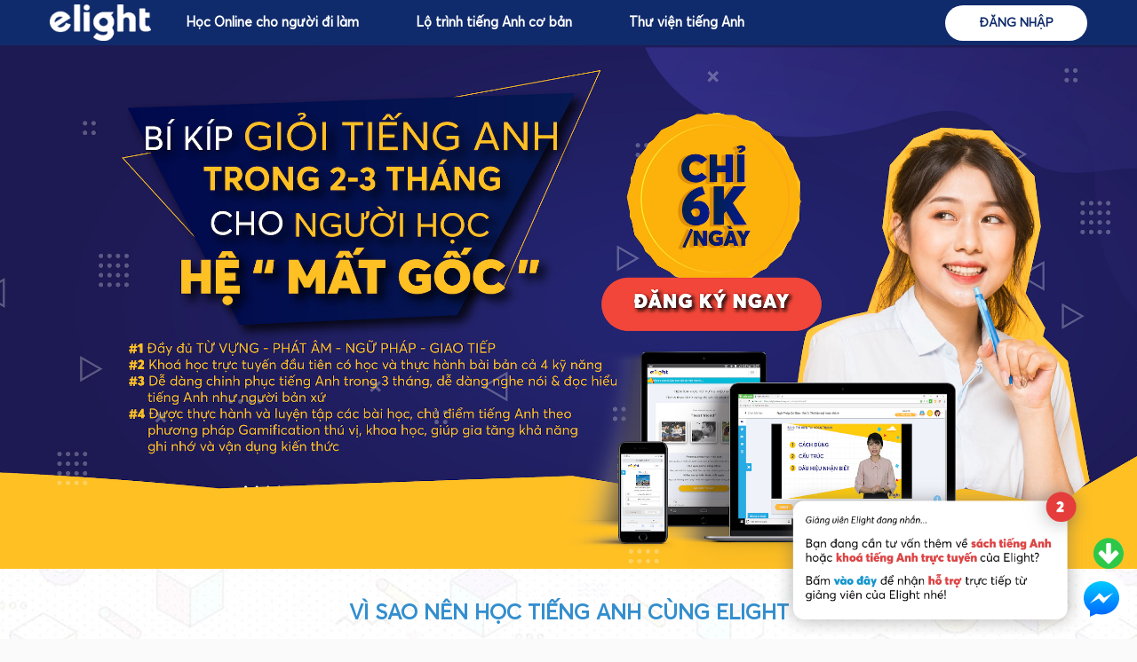

--- FILE ---
content_type: text/html; charset=UTF-8
request_url: https://elight.edu.vn/?po=hocDH
body_size: 11935
content:
<!doctype html>
<html lang="en">
<head>
    <!-- Required meta tags -->
    <meta charset="utf-8">
    <meta name="viewport" content="width=device-width, initial-scale=1, shrink-to-fit=no">
	<meta name="facebook-domain-verification" content="ekdn6n8vxtux57agsj7l7jeti2c33j" />
    <!-- Bootstrap CSS -->
    <link rel="stylesheet" href="../../../css/bootstrap.min.css">
    <link rel="stylesheet" href="https://cdnjs.cloudflare.com/ajax/libs/font-awesome/4.7.0/css/font-awesome.min.css">
    <link rel="stylesheet" href="../../../css/style.css">
    <link rel="shortcut icon" type="image/png" href="images/favicon-1563531369.png">
    <title>Elight Learning English - Học Tiếng Anh Toàn diện cho người mất gốc</title>

    <script src="../../../js/jquery-3.2.1.slim.min.js"></script>
    <script src="../../../js/popper.min.js"></script>
	<!--<script type="text/javascript" src="//services.vlitag.com/adv1/?q=eca586b1558382932920aea64f9b68e3" defer="" async=""></script><script> var vitag = vitag || {};</script>-->
</head>
<body class="pr-0">
    <a href="javascript:" id="return-to-top" class="back-top-bottom"><i class="fa fa-arrow-circle-up"></i></a>
<a href="javascript:" id="return-to-bottom" class="back-top-bottom"><i class="fa fa-arrow-circle-down"></i></a>
<div class="menu-elight" style="background-color: rgba(16,43,107,1);">
    <div class="container-auto-size" style="background-color: rgba(16,43,107,1);">
        <nav class="navbar navbar-expand-sm navbar-light bg-light py-0"
             style="background-color: rgba(16,43,107,1) !important">
            <a class="navbar-brand" href="#"><img class="d-block" id="IMAGE5" src="../../../images/logo-white.png"
                                                  alt="First slide"></a>
            <button class="navbar-toggler d-none" type="button" data-toggle="collapse"
                    data-target="#navbarSupportedContent"
                    aria-controls="navbarSupportedContent" aria-expanded="false" aria-label="Toggle navigation">
                <span class="navbar-toggler-icon"></span>
            </button>
            <div class="collapse d-block navbar-collapse" id="navbarSupportedContent">
                <ul class="navbar-nav mr-auto d-md-flex d-none">
                    <li class="nav-item active">
                        <a target="_blank" class="nav-link"
                           href="https://elight.edu.vn/elight-online/?utm_source=Web&utm_medium=Anchor_Text&utm_campaign=Menu&utm_content=Trang_Chu"><span
                                    style="color: rgb(255, 255, 255);padding-left: 15px !important ">Học Online cho người đi làm</span></a>
                    </li>
                    <li id="respon-w-ipad" class="nav-item px-xl-5">
                        <a target="_blank " class="nav-link"
                           href="https://elight.edu.vn/elight-book/?utm_source=Web&utm_medium=Anchor_Text&utm_campaign=Menu&utm_content=Trang_Chu"><span
                                    style="color: rgb(255, 255, 255);">Lộ trình tiếng Anh cơ bản</span></a>
									<!--<a target="_blank " class="nav-link"
                           href="https://elightbook.com/?utm_source=Web&utm_medium=Anchor_Text&utm_campaign=Menu&utm_content=Trang_Chu"><span
                                    style="color: rgb(255, 255, 255);">Lộ trình tiếng Anh cơ bản</span></a>-->
                    </li>
                    <li class="nav-item">
                        <a target="_blank" class="nav-link disabled"
                           href="https://elight.edu.vn/blog-hoc-tieng-anh/"><span style="color: rgb(255, 255, 255);">Thư viện tiếng Anh</span></a>
                    </li>
                </ul>
                <a id="BUTTON250" class="widget-element widget-snap style-1" lp-type="button" lp-lang="BUTTON"
                   lp-background="button" lp-display="table" lp-action-link="https://elight.edu.vn/tieng-anh-online/"
                   lp-action-type="url" lp-target="_blank" href="https://elight.edu.vn/tieng-anh-online/"
                   target="_blank" onclick="onClick(this, event)" style="cursor: pointer;"><span class="widget-content">ĐĂNG NHẬP</span>
                </a>

            </div>
        </nav>
    </div>
</div>
<!--<div id="carouselExampleSlidesOnly" class="carousel slide" data-ride="carousel">
    <div class="carousel-inner">
        <div class="carousel-item active">
                <img class="d-block w-100" id="image-append-slide" src="../../../images/Banner EO - Web ELE-01-1-2.jpg" alt="First slide"></a>
        </div>
    </div>
</div>-->
<div id="carouselExampleIndicators" class="carousel slide" data-ride="carousel">
  <div class="carousel-inner">
    <div class="carousel-item active">
	<a href="https://elight.edu.vn/elight-online/?utm_source=Web&utm_medium=bannertrangchu&utm_campaign=Menu&utm_content=Trang_Chu" target="_blank">
	<img src="../../../images/banner2021.jpg" class="d-block w-100" alt="...">
                </a>
    </div>
  </div>
</div>
<div class="bg-en">
    <div class="container fix-padding-block">
        <div class="row pb-md-4 pb-2 pt-4">
            <h2 class="widget-content d-block m-auto title-en text-center p-3" lp-node="h2">VÌ SAO NÊN HỌC TIẾNG ANH
                CÙNG
                ELIGHT</h2>
        </div>
        <div class="row">
            <div class="col-12 col-md-4 p-0">
                <div class="card border-0" style=" background: none">
                    <img class="card-img-top d-block m-auto IMAGE20" src="../../../images/5-nam-kinh-nghiem.png"
                         alt="Card image cap">
                    <div class="card-body">
                        <h5 class="card-title text-center cart-title">TRÊN 5 NĂM KINH NGHIỆM</h5>
                        <p class="card-text cart-content">5 năm kinh nghiệm nghiên cứu, giảng dạy tiếng Anh cho người
                            Việt; làm việc trực tiếp với chuyên gia ngôn ngữ ở trong và ngoài nước.</p>
                    </div>
                </div>
            </div>
            <div class="col-12 col-md-4 p-0">
                <div class="card border-0" style=" background: none">
                    <img class="card-img-top d-block m-auto IMAGE20" src="../../../images/he-sinh-thai.png" alt="Card image cap">
                    <div class="card-body">
                        <h5 class="card-title text-center cart-title">HỆ SINH THÁI ĐẦY ĐỦ</h5>
                        <p class="card-text cart-content">7 sản phẩm, chương trình khác nhau trên các nêng tảng khác
                            nhau đáp ứng nhu cầu học đa dạng của mọi người học.</p>
                    </div>
                </div>
            </div>
            <div class="col-12 col-md-4 p-0">
                <div class="card border-0" style="background: none">
                    <img class="card-img-top d-block m-auto IMAGE20" src="../../../images/1-trieu-hoc-vien.png"
                         alt="Card image cap">
                    <div class="card-body">
                        <h5 class="card-title text-center cart-title">TRÊN 1.000.000 HỌC VIÊN</h5>
                        <p class="card-text cart-content">Trên các nền tảng hàng đầu về học tiếng Anh ở Việt Nam gồm:
                            Facebook, Youtube, Instagram, Chrome Extension, Elight Online, Elight Book</p>
                    </div>
                </div>
            </div>
        </div>

        <!--<iframe class="widget-content" src="../../../https://www.youtube.com/embed/51oDqFshm_M?rel=0&amp;showinfo=0" frameborder="0" allow="autoplay; encrypted-media" allowfullscreen=""></iframe>-->

        <div class="row">
            <div class="col-md-8 offset-md-2">
                <iframe class="set-height-vide"
                        src="https://www.youtube.com/embed/51oDqFshm_M?rel=0&showinfo=0"></iframe>
            </div>
        </div>
    </div>

</div>
<div class="container-fluid" style="background-color: white">
    <div class="container fix-padding-block">
        <div class="row" style="">
            <h2 class="widget-content py-4 d-block m-auto title-en text-center" lp-node="h2">HỆ SINH THÁI HỌC TIẾNG ANH
                TOÀN
                DIỆN</h2>
            <p class="widget-content cart-content font-size-13" lp-node="p"
               style="color: rgb(102, 102,102,1) !important;"><span
                        style="font-weight: bold; color: rgb(102, 102,102, 1);" color="">Elight Learning English</span> là
                hệ
                sinh thái <span style="font-weight: bold; color: rgb(102, 102,102, 1);" color="">học tiếng Anh</span>
                toàn
                diện và đầy đủ nhất dành cho người học tiếng Anh cơ bản. Elight Team tập trung vào tính <span
                        style="font-weight: bold;">đơn giản - dễ dùng - dễ hiểu - dễ nhớ - dễ áp</span> dụng nhằm mang
                tới
                các chương trình học tiếng Anh mang lại hiệu quả tốt nhất cho người Việt.</p>
        </div>
        <div class="row pt-4">
            <div class="col-12 col-md-6 pr-0">
                <div class="card border-0 bg-none ">
                    <div style="display: flex;justify-content: center;">
                        <img class="card-img-top" style="width: 91px;height: 91px;" src="../../../images/elight-online.png"
                             alt="Card image cap">
                    </div>
                    <div class="row">
                        <div class="col-2"></div>
                        <div class="col-10 text-center">
                            <span class="el-online">ELIGHT ONLINE</span>
                        </div>

                    </div>

                    <div class="card-body change-padding-sp change-card-p">
                        <p class="card-text font-size-13">Khoá học trực tuyến được xây dựng dựa trên lộ trình dành cho
                            người
                            mất gốc. Bạn
                            có thể học mọi lúc mọi nơi hơn 200 bài học, cung cấp kiến thức toàn diện, dễ dàng tiếp thu
                            với
                            phương pháp Gamification.</p>
                        <h5 class="card-title font-size-13 font-weight-700">Khoá học trực tuyến dành cho:</h5>
                        <p class="card-text m-0 font-size-13">
                            ☀ Các bạn mất gốc Tiếng Anh hoặc mới bắt đầu học Tiếng Anh nhưng chưa có lộ trình phù hợp.
                        </p>
                        <p class="card-text m-0 font-size-13">
                            ☀ Các bạn có quỹ thời gian eo hẹp nhưng vẫn mong muốn giỏi Tiếng Anh.
                        </p>
                        <p class="card-text m-0 font-size-13">
                            ☀ Các bạn muốn tiết kiệm chi phí học Tiếng Anh nhưng vẫn đạt hiệu quả cao
                        </p>
                    </div>
                </div>
            </div>
            <div class="col-12 col-md-6 pl-md-0 p-0">
                <img class="d-block IMAGE38" src="../../../images/eligh-online.jpg" alt="First slide">
            </div>
        </div>
        <div class="row">
            <div class="col-md-6 col-12">
                <div class="text-center pt-md-0 pb-md-0 pt-2 pb-3 font-size-13">
                    <a target="_blank"
                       href="https://elight.edu.vn/elight-online/?utm_source=Web&utm_medium=Button&utm_campaign=Kham_Pha&utm_content=Trang_Chu"
                       class="btn btn-primary btn-discover btn-discover-and-bookstore">KHÁM PHÁ</a>
                </div>
            </div>
        </div>
        <div class="row pt-2 column-reverse-flex">
            <div class="col-12 col-md-6 pr-md-0 p-0">
                <img class="d-block IMAGE38" src="../../../images/elight-book.jpg" alt="First slide">
            </div>
            <div class="col-12 col-md-6 pl-0">
                <div class="card border-0 bg-none" style="">
                    <div class="justify-content-center d-flex">
                        <img class="card-img-top" style="width: 91px;height: 91px;" src="../../../images/elight-online.png"
                             alt="Card image cap">
                    </div>
                    <div class="row">
                        <div class="col-2"></div>
                        <div class="col-10 text-center">
                            <span class="el-online ">NHÀ SÁCH ELIGHT</span>
                        </div>

                    </div>

                    <div class="card-body change-padding-sp">
                        <p class="card-text font-size-13">Sách Tiếng Anh Cơ Bản là bộ học liệu độc quyền do Elight xây
                            dựng,
                            cung cấp đầy
                            đủ kiến thức nền tảng tiếng Anh bao gồm Phát Âm, Từ Vựng, Ngữ Pháp và lộ trình ôn luyện bài
                            bản
                            4 kỹ năng Nghe, Nói, Đọc Viết.</p>
                        <p class="card-text font-size-13">Bộ sách này dành cho:</p>
                        <p class="card-text m-0 font-size-13">
                            ☀ Học viên cần học vững chắc nền tảng tiếng Anh, phù hợp với mọi lứa tuổi.
                        </p>
                        <p class="card-text m-0 font-size-13">
                            ☀ Học sinh, sinh viên cần tài liệu, lộ trình tỉ mỉ để ôn thi cuối kỳ, các kì thi quốc gia,
                            TOEIC, B1…
                        </p>
                        <p class="card-text m-0 font-size-13">
                            ☀ Học viên cần khắc phục điểm yếu về nghe nói, từ vựng, phản xạ giao tiếp Tiếng Anh.
                        </p>
                    </div>
                </div>
            </div>
        </div>
        <div class="row py-md-0 py-3">
            <div class="offset-md-6 col-md-6 col-12">
                <div class="text-center">
                    <a target="_blank"
                       href="https://elight.edu.vn/elight-book/?utm_source=Web&utm_medium=AnchorText&utm_campaign=Footer&utm_content=Trang_Chu"
                       class="btn btn-primary btn-discover btn-BOOKSTORE btn-discover-and-bookstore">TỚI
                        NHÀ SÁCH</a>
						 <!--<a target="_blank"
                       href="https://elightbook.com/?utm_source=Web&utm_medium=Button&utm_campaign=Kham_Pha&utm_content=Trang_Chu"
                       class="btn btn-primary btn-discover btn-BOOKSTORE btn-discover-and-bookstore">TỚI
                        NHÀ SÁCH</a>-->
                </div>
            </div>
        </div>
        <div class="row pt-2">
            <div class="col-12">
                <hr class="hr-05 m-0 p-0">
            </div>
        </div>
    </div>
</div>
<div class="container fix-padding-block">
    <div class="row pt-3 pt-md-4">
        <div class="col-12 col-md-6">
            <div class="card border-0 bg-none w-100">
                <div class="justify-content-center d-flex">
                    <img class="card-img-top IMAGE57" src="../../../images/elight-tube.png" alt="Card image cap">
                </div>
                <div class="card-body pt-0 change-padding-sp ">
                    <h5 class="card-title text-center font-weight-700 cart-title">ELIGHTTUBE THƯ VIỆN VIDEO</h5>
                    <p class="card-text text-justify-center">Công cụ tổng hợp những video hay nhất, truyền cảm hứng nhất
                        để bạn
                        học tiếng Anh.Đây cũng là công cụ hoàn hảo để luyện nghe tiếng Anh theo cấp độ từ cơ bản - trung
                        bình - nâng cao.</p>
                    <div class="text-center">
                        <a target="_blank" href="https://elight.edu.vn/hoc-tieng-anh-qua-video/all" style=""
                           class="font-weight-bold text-dr">KHÁM PHÁ</a>
                    </div>
                </div>
            </div>
        </div>
        <div class="col-12 col-md-6">
            <div class="card border-0 bg-none w-100">
                <div class="justify-content-center d-flex">
                    <img class="card-img-top IMAGE57" src="../../../images/elight-memo.png" alt="Card image cap">
                </div>
                <div class="card-body pt-0 change-padding-sp ">
                    <h5 class="card-title text-center font-weight-700 cart-title">ELIGHT MEMO</h5>
                    <p class="card-text text-justify-center">Thuật toán SuperMemo được ứng dụng cho Elight Memo giúp cho
                        ứng
                        dụng này trở thành ứng dụng miễn phí số 1 giúp bạn học từ vựng nhanh - vui - hiệu quả.</p>
                    <div class="text-center">
                        <a href="#" style="" class="font-weight-bold text-dr">KHÁM PHÁ</a>
                    </div>
                </div>
            </div>
        </div>
    </div>
    <div class="row py-4">
        <div class="col-12 col-md-6">
            <div class="card border-0 bg-none w-100">
                <div class="justify-content-center d-flex">
                    <img class="card-img-top IMAGE57" src="../../../images/cong-dong.png" alt="Card image cap">
                </div>
                <div class="card-body pt-0 change-padding-sp">
                    <h5 class="card-title text-center font-weight-700 cart-title">THƯ VIỆN TIẾNG ANH</h5>
                    <p class="card-text text-justify-center ">Đây là nơi hoàn hảo để củng cố toàn bộ kiến thức ngữ pháp,
                        các kiến
                        thức nền tảng & quan trọng nhất trong tiếng Anh.</p>
                    <div class="text-center">
                        <a target="_blank" href="https://elight.edu.vn/blog-hoc-tieng-anh/" style=""
                           class="font-weight-bold text-dr">KHÁM PHÁ</a>
                    </div>
                </div>
            </div>
        </div>
        <div class="col-12 col-md-6">
            <div class="card border-0 bg-none w-100">
                <div class="justify-content-center d-flex">
                    <img class="card-img-top IMAGE57" src="../../../images/thu-vien-tieng-anh.png" alt="Card image cap">
                </div>
                <div class="card-body pt-0 change-padding-sp">
                    <h5 class="card-title text-center font-weight-700 cart-title">CỘNG ĐỒNG</h5>
                    <p class="card-text text-justify-center">Trên 2 triệu học viên đang học trên các kênh cộng đồng của
                        Elight
                        như Facebook, Youtube…</p>
                    <div class="text-center">
                        <a target="_blank" href="https://www.youtube.com/c/ElightLearningEnglish/" style=""
                           class="font-weight-bold text-dr">KHÁM PHÁ</a>
                    </div>
                </div>
            </div>
        </div>
    </div>
</div>
<div class="bg-yellow">
    <div class="container mb-md-5 mb-3 fix-padding-block pb-4">
        <div class="row pt-4">
            <div class="col-12 text-center">
                <h2 class="widget-content font-weight-700 font-size-24 color-text-blue line-h-30px" lp-node="h2">CHUYÊN
                    GIA VÀ GIẢNG
                    VIÊN NÓI GÌ VỀ ELIGHT</h2>
            </div>
        </div>
        <div class="row">
            <div class="col-md-8 offset-md-2">
                <p class="widget-content text-black-rag font-weight-400 text-justify-center" lp-node="p">Các chương
                    trình
                    trong hệ sinh thái
                    của Elight đã được sử dụng rộng rãi bởi đội ngũ chuyên gia và giáo viên ở cả trong nước và ngoài
                    nước.</p>
            </div>
        </div>
        <div class="row">
            <div class="col-12 col-md-4 px-5 pb-4 pr-xl-3 pb-md-0 px-md-0 space-box-r">
                <div class="card BOX105 bd-ru-10px">
                    <div class="m-auto pt-1">
                        <img class="card-img-top rounded-circle IMAGE73" src="../../../images/dang-quan.png"
                             alt="Card image cap">
                    </div>
                    <div>
                        <hr class="mb-0" width="90%">
                    </div>
                    <div class="card-body p-0">
                        <h5 class="card-title text-center m-0 pt-2 font-weight-bold font-size-18">Đăng Quân</h5>
                        <p class="card-text text-center title-info pb-2 font-size-13">Thạc sĩ tài chính tại Anh Quốc,
                            Giảng viên Đại học Sư Phạm Kỹ Thuật &ensp;</p>
                        <div class="bd-bt">
                        </div>
                        <ul class="list-group list-group-flush pb-3">
                            <li class="list-group-item font-size-15 border-0 text-justify">Cras justo odioEnglish is a
                                tool that brings you to the world. If you want to go to the world, let's get started
                                right now. Một trong những chương trình học tiếng Anh toàn diện nhất, chương trình mà
                                mình dành nhiều lời khen, mình giới thiệu nhiều nhất tới học sinh của mình đó chính là
                                Elight Online. Elight Online vượt các tiêu chí của mình, mình rất thích khoá học này và
                                không ngần ngại giới thiệu nó với bạn bè và sinh viên của mình.
                            </li>

                        </ul>
                    </div>
                </div>
            </div>
            <div class="col-12 col-md-4 px-5 pb-4 px-lg-2 pb-md-0 px-md-0 space-box-center">
                <div class="card BOX105 bd-ru-10px">
                    <div class="m-auto pt-1">
                        <img class="card-img-top rounded-circle IMAGE73" src="../../../images/mark.jpg" alt="Card image cap">
                    </div>
                    <div>
                        <hr class="mb-0" width="90%">
                    </div>

                    <div class="card-body p-0">
                        <h5 class="card-title text-center m-0 pt-2 font-weight-bold font-size-18">Mark Krzanowski</h5>
                        <p class="card-text text-center title-info pb-2 font-size-13">Chuyên gia ngôn ngữ, Nguyên Giảng
                            Viên tại ĐH Manchester, ĐH London, Anh Quốc</p>
                        <div class="bd-bt">
                        </div>
                        <ul class="list-group list-group-flush pb-3">
                            <li class="list-group-item font-size-15 border-0 text-justify">Có 3 cụm từ dùng để nói về
                                chương trình Elight Online: tính đối mới, khả năng tiếp cận và sự thân thiện với người
                                dùng. Có rất nhiều đổi mới dễ dàng nhận ra trong cách các bạn đưa ra khoá học. Thứ 2,
                                chương trình giúp ai cũng có thể học được, học ở bất cứ đâu và bất cứ lúc nào. Và cuối
                                cùng là sự thân thiện với người dùng. Các phần học ở trong này được thiết kế đẹp, hiện
                                đại và dễ sử dụng.
                            </li>

                        </ul>
                    </div>
                </div>
            </div>
            <div class="col-12 col-md-4 px-5 pb-4 pl-xl-3 pb-md-0 px-md-0 space-box-l">
                <div class="card BOX105 bd-ru-10px">
                    <div class="m-auto pt-1">
                        <img class="card-img-top rounded-circle IMAGE73" src="../../../images/dong-trang.png"
                             alt="Card image cap">
                    </div>
                    <div>
                        <hr class="mb-0" width="90%">
                    </div>

                    <div class="card-body p-0">
                        <h5 class="card-title text-center m-0 pt-2 font-weight-bold font-size-18">Đồng Trang</h5>
                        <p class="card-text text-center title-info pb-2 font-size-13">Thạc sĩ Ngôn Ngữ, Giáo viên tiếng
                            Anh với hơn 6 năm kinh nghiệm &ensp;&ensp;&ensp;&ensp;&ensp;&ensp;&ensp;&ensp;&ensp;&ensp;&ensp;&ensp;&ensp;&ensp;&ensp;&ensp;&ensp;&ensp;
                        </p>
                        <div class="bd-bt">

                        </div>
                        <ul class="list-group list-group-flush pb-3">
                            <li class="list-group-item font-size-15 border-0 text-justify">Elight online là 1 chương
                                trình học tốt và phù hợp cho số đông các bạn học viên muốn học tiếng Anh 1 cách bài bản
                                và cơ bản nhất ngay từ đầu. Vì khóa học được thiết kế chia theo 4 nội dung tương ứng với
                                4 phần quan trọng khi học tiếng Anh. Phần ngữ pháp cũng được chia bài rất cụ thể và chi
                                tiết, cùng với việc mỗi bài lại có video do các giáo viên hướng dẫn, học viên có thể xem
                                lại và nghiền ngẫm nội dung học.
                            </li>

                        </ul>
                    </div>
                </div>
            </div>
        </div>
    </div>
</div>
<div style="background-color: white">
    <div class="container mb-5 fix-padding-block">
        <div class="row">
            <h2 style="margin:auto; ; display: block;"
                class="widget-content font-size-24 font-weight-700 color-text-blue2 py-4 text-center"
                lp-node="h2">ELIGHT TEAM</h2>
            <p class="widget-content text-center px-3" lp-node="p">Elight quy tụ đội ngũ trẻ, sáng tạo và nhiệt huyết
                với ngành giáo dục. Chúng tôi mong muốn đưa các sản phẩm giáo dục công nghệ tới tay người học,
                giúp mọi người học hiệu quả hơn, vui hơn, tiết hiệm hơn cả về mặt thời gian và chi phí. Trong
                tương lai, chúng tôi muốn đưa các sản phẩm giáo dục công nghệ của Việt Nam ra ngoài thế giới để
                hỗ trợ nhiều người học hơn nữa.
        </div>
        <div class="row elight-team">
            <div class="col-12 col-md-4 pr-86px pt-4 pt-md-2">
                <div class="card br-t br-b IMAGE143" style="">
                    <img class="card-img-top IMAGE143 br-t" src="../../../images/phan-kieu-trang.jpg"
                         alt="Card image cap">

                    <a href="#" class="btn btn-primary rounded-0 rounded-bottom br-b" data-toggle="modal"
                       data-target="#exampleModalCenter111">
                        <div class="card-body p-0">
                            ĐỌC CHI TIẾT
                        </div>
                    </a>
                </div>
            </div>
            <div class="col-12 col-md-4 pr-86px pt-4 pt-md-2">
                <div class="card br-t br-b IMAGE143" style="">
                    <img class="card-img-top IMAGE143 br-t" src="../../../images/le-ha-van.jpg" alt="Card image cap">
                    <a href="#" class="btn btn-primary rounded-0 rounded-bottom br-b" data-toggle="modal"
                       data-target="#exampleModalCenter222">
                        <div class="card-body p-0">
                            ĐỌC CHI TIẾT
                        </div>
                    </a>

                </div>
            </div>
            <div class="col-12 col-md-4 pr-86px pt-4 pt-md-2">
                <div class="card br-t br-b IMAGE143" style="">
                    <img class="card-img-top IMAGE143 br-t" src="../../../images/maxwell-nguyen.jpg"
                         alt="Card image cap">
                    <a href="#" class="btn btn-primary rounded-0 rounded-bottom br-b" data-toggle="modal"
                       data-target="#exampleModalCenter333">
                        <div class="card-body p-0">
                            ĐỌC CHI TIẾT
                        </div>
                    </a>

                </div>
            </div>
        </div>
    </div>
    <div class="bg-event">
        <div class="container mb-5 fix-padding-block">
            <div class="col-12 text-center py-3 ">
                <h2 class="widget-content font-weight-700 font-size-24 text-white" lp-node="h2">TIN TỨC VÀ SỰ
                    KIỆN</h2>
            </div>
            <div class="row">
                <div class="col-12 col-md-4 mt-md-0 mt-4">
                    <div class="card  BOX178 BOX1781 z-index-99">
                        <div class="justify-content-center d-flex">
                            <img class="card-img-top " src="../../../images/hoc-tu-vung-tieng-anh-mark.png"
                                 alt="Card image cap">
                        </div>
                        <div class="card-body pt-0 p-07-r flex-column d-flex justify-content-between">
                            <div>
                                <div>
                                    <h5 class="card-title title-event py-2 m-0">Học từ vựng tiếng Anh hiệu quả với 5
                                        lời khuyên từ chuyên gia ngôn ngữ, bất ngờ với lời khuyên số 03</h5>
                                    <p class="card-text content-event">Để học từ vựng tiếng Anh hiệu quả, bạn cần
                                        nắm được 5 nguyên tắc trọng yếu, từ hiểu rõ cơ chế tới rèn tính kỷ luật.</p>
                                </div>

                            </div>

                            <div class="text-center mb-2">
                                <a target="_blank"
                                   href="https://elight.edu.vn/hoc-tu-vung-tieng-anh-hieu-qua-voi-5-loi-khuyen-tu-chuyen-gia-ngon-ngu/"
                                   class="card-link detail-event">Đọc chi tiết</a>
                            </div>
                        </div>
                    </div>
                </div>
                <div class="col-12 col-md-4 mt-4 mt-md-0">
                    <div class="card  BOX178 BOX1781 z-index-99">
                        <div class="justify-content-center d-flex">
                            <img class="card-img-top " src="../../../images/elight-memo-thumb.png" alt="Card image cap">
                        </div>
                        <div class="card-body pt-0 p-07-r flex-column d-flex justify-content-between">
                            <div>
                                <div>
                                    <h5 class="card-title title-event py-2 m-0">Thuốc giải cơn ác mộng “dốt” từ vựng
                                        tiếng Anh: Chơi 3 ván game, thuộc lòng 10 từ vựng!</h5>
                                    <p class="card-text content-event">Không phải ngẫu nhiên mà nhiều người “ngán”
                                        môn tiếng Anh dù biết được nó quan trọng đến nhường nào.</p>
                                </div>

                            </div>

                            <div class="text-center mb-2">
                                <a target="_blank"
                                   href="https://elight.edu.vn/hoc-tieng-anh-online-qua-extension-elight-memo/"
                                   class="card-link detail-event">Đọc chi tiết</a>
                            </div>
                        </div>
                    </div>
                </div>
                <div class="col-12 col-md-4 mt-4 mt-md-0">
                    <div class="card  BOX178 BOX1781 z-index-99">
                        <div class="justify-content-center d-flex">
                            <img class="card-img-top " src="../../../images/phat-am-tieng-anh.png" alt="Card image cap">
                        </div>
                        <div class="card-body pt-0 p-07-r flex-column d-flex justify-content-between">
                            <div>
                                <div>
                                    <h5 class="card-title title-event py-2 m-0">[Rachel ft. Elight] Làm sao để người
                                        Việt phát âm tiếng Anh tốt hơn! &nbsp;&nbsp;&nbsp;&nbsp;&nbsp;&nbsp;&nbsp;&nbsp;&nbsp;
                                        &nbsp;&nbsp;&nbsp;&nbsp;&nbsp;&nbsp;&nbsp;&nbsp;&nbsp;&nbsp;&nbsp;&nbsp;&nbsp;&nbsp;&nbsp;&nbsp;&nbsp;&nbsp;&nbsp;&nbsp;
                                        &nbsp;&nbsp;&nbsp;&nbsp;&nbsp;&nbsp;&nbsp;&nbsp;&nbsp;&nbsp;&nbsp;</h5>
                                    <p class="card-text content-event">Hôm nay Elight mang đến cho các bạn một khách
                                        mời vô cùng đặc biệt – cô Rachel từ kênh Rachel’s English!!!!</p>
                                </div>

                            </div>

                            <div class="text-center mb-2">
                                <a target="_blank"
                                   href="https://elight.edu.vn/rachel-ft-elight-lam-sao-de-nguoi-viet-phat-am-tieng-anh-tot-hon/"
                                   class="card-link detail-event">Đọc chi tiết</a>
                            </div>
                        </div>
                    </div>
                </div>
            </div>
            <div class="row pt-md-4 mt-md-1 pt-0">
                <div class="col-12 col-md-4 mt-4 mt-md-0">
                    <div class="card  BOX178 BOX1781 z-index-99">
                        <div class="justify-content-center d-flex">
                            <img class="card-img-top " src="../../../images/chao-hoi-bang-tieng-anh.png"
                                 alt="Card image cap">
                        </div>
                        <div class="card-body pt-0 p-07-r flex-column d-flex justify-content-between">
                            <div>
                                <div>
                                    <h5 class="card-title title-event py-2 m-0">[Elight ft. EnglishClass101] Cách
                                        chào hỏi chuẩn Mỹ! – 5 phút đánh bay nỗi sợ chào hỏi – bắt chuyện bằng tiếng
                                        Anh!</h5>
                                    <p class="card-text content-event">Trong bài học này, Elight và EnglishClass101
                                        sẽ mang đến cho các bạn mới học tiếng Anh một bài học đơn giản nhưng vô cùng
                                        hữu ích.</p>
                                </div>

                            </div>

                            <div class="text-center mb-2">
                                <a target="_blank"
                                   href="https://elight.edu.vn/cach-chao-hoi-chuan-5-phut-danh-bay-noi-chao-hoi-bat-chuyen-bang-tieng-anh/"
                                   class="card-link detail-event">Đọc chi tiết</a>
                            </div>
                        </div>
                    </div>
                </div>
                <div class="col-12 col-md-4 mt-4 mt-md-0">
                    <div class="card  BOX178 BOX1781 z-index-99">
                        <div class="justify-content-center d-flex">
                            <img class="card-img-top " src="../../../images/hoc-tu-vung-tieng-anh.png" alt="Card image cap">
                        </div>
                        <div class="card-body pt-0 p-07-r flex-column d-flex justify-content-between">
                            <div>
                                <div>
                                    <h5 class="card-title title-event py-2 m-0">Thuốc giải cơn ác mộng “dốt” từ vựng
                                        tiếng Anh: Chơi 3 ván game, thuộc lòng 10 từ vựng!</h5>
                                    <p class="card-text content-event">Không phải ngẫu nhiên mà nhiều người “ngán”
                                        môn tiếng Anh dù biết được nó quan trọng đến nhường nào. Hội “não cá vàng”
                                        chắc hiểu lắm cái cảm giác, cô dạy…</p>
                                </div>
                            </div>
                            <div class="text-center mb-2">
                                <a target="_blank"
                                   href="https://elight.edu.vn/3-sai-lam-mac-phai-cua-nguoi-mat-goc-khi-hoc-tieng-anh-cach-giai-quyet/"
                                   class="card-link detail-event">Đọc chi tiết</a>
                            </div>
                        </div>
                    </div>
                </div>
                <div class="col-12 col-md-4 mt-4 mt-md-0">
                    <div class="card  BOX178 BOX1781 z-index-99">
                        <div class="justify-content-center d-flex">
                            <img class="card-img-top " src="../../../images/giao-trinh-tieng-anh.png" alt="Card image cap">
                        </div>
                        <div class="card-body pt-0 p-07-r flex-column d-flex justify-content-between">
                            <div>
                                <div>
                                    <h5 class="card-title title-event py-2 m-0">Unbox bộ giáo trình “thần thánh” cho
                                        người “yếu” tiếng Anh! &nbsp;&nbsp;&nbsp;&nbsp;&nbsp;&nbsp;&nbsp;&nbsp;&nbsp;
                                        &nbsp;&nbsp;&nbsp;&nbsp;&nbsp;&nbsp;&nbsp;&nbsp;&nbsp;&nbsp;&nbsp;&nbsp;&nbsp;&nbsp;&nbsp;&nbsp;&nbsp;&nbsp;&nbsp;&nbsp;
                                        &nbsp;&nbsp;&nbsp;&nbsp;&nbsp;&nbsp;&nbsp;&nbsp;&nbsp;&nbsp;&nbsp;</h5>
                                    <p class="card-text content-event">Cùng Elight unbox bộ giáo trình này nhé và
                                        xem chúng sẽ hỗ trợ các bạn mới học tiếng Anh như thế nào nhé!</p>
                                </div>
                            </div>
                            <div class="text-center mb-2">
                                <a target="_blank"
                                   href="https://elight.edu.vn/top-4-sach-tu-hoc-tieng-anh-co-ban-hieu-qua-nhat-cho-nguoi-moi-bat-dau/"
                                   class="card-link detail-event">Đọc chi tiết</a>
                            </div>
                        </div>
                    </div>
                </div>
            </div>
        </div>
        <div style="background: white">
            <div class="container fix-padding-block">
                <div class="row pt-4">
                    <div class="col-md-4 col-12">
                        <div class="mb-1">
                            <p class="font-weight-700 font-size-14 color-text-blue2 m-0 pl-1">SẢN PHẨM BỞI ELIGHT
                                TEAM</p>
                        </div>
                        <div class="bd-bb m-0 pb-3"></div>
                        <div>
                            <ul class="list-style-none px-2">
                                <li><a target="_blank"
                                       href="https://elight.edu.vn/elight-online/?utm_source=Web&utm_medium=AnchorText&utm_campaign=Footer&utm_content=Trang_Chu">Khóa
                                        học tiếng Anh Online</a></li>
                                <li><a target="_blank"
                                       href="https://elight.edu.vn/elight-book/?utm_source=Web&utm_medium=AnchorText&utm_campaign=FooterBlog&utm_content=Trang_Chu">Sách
                                        tiếng Anh cơ bản</a></li>
                                <li><a target="_blank"
                                       href="https://elight.edu.vn/elight-school/?utm_source=Web&utm_medium=AnchorText&utm_campaign=Footer&utm_content=Trang_Chu">Khóa
                                        học tại trung tâm</a></li>
                                <li><a target="_blank" href="https://elight.edu.vn/hoc-tieng-anh-qua-video/all">Elightube
                                        - Học qua video</a></li>
                                <li><a target="_blank" href="">Elight Memo - Học từ vựng</a></li>
                                <li><a target="_blank" href="https://elight.edu.vn/blog-hoc-tieng-anh/">Thư viện tiếng
                                        Anh</a></li>
                            </ul>
                        </div>
                    </div>
                    <div class="col-md-4 col-12">
                        <div class="mb-1">
                            <p class="font-weight-700 font-size-14 color-text-blue2 m-0 pl-1">THAM GIA CÙNG ELIGHT
                                TEAM</p>
                        </div>
                        <div class="bd-bb m-0 pb-3">
                        </div>
                        <div>
                            <ul class="list-style-none px-2">
                                <li><a target="_blank" href="https://elight.edu.vn/elight-partners/">Trở thành đối
                                        tác</a></li>
                                <li><a target="_blank" href="https://elight.edu.vn/elight-career/">Trở thành thành viên,
                                        nhân sự</a></li>
                                <li><a target="_blank" href="https://elight.edu.vn/tro-thanh-giang-vien-tai-elight/">Trở
                                        thành giảng viên</a></li>
                                <li><a target="_blank" href="https://elight.edu.vn/toeic-test/">Test trình độ tiếng Anh
                                        miễn phí</a></li>
                                <li><a target="_blank" href="https://elight.edu.vn/terms-use-dieu-khoan-su-dung/">Điều
                                        khoản sử dụng</a></li>
                            </ul>
                        </div>
                    </div>
                    <div class="col-md-4 col-12">
                        <div class="mb-1">
                            <p class="font-weight-700 font-size-14 color-text-blue2 m-0 pl-1">KẾT NỐI VỚI ELIGHT
                                TEAM</p>
                        </div>
                        <div class="bd-bb m-0 pb-3">
                        </div>
                        <div>
                            <ul class="list-style-none px-2">
                                <li><a target="_blank"
                                       href="https://www.facebook.com/Elight.LearningEnglish/">Facebook</a></li>
                                <li><a target="_blank"
                                       href="https://www.youtube.com/c/ElightLearningEnglish/">Youtube</a></li>
                                <li><a target="_blank" href="https://www.instagram.com/elight.learningenglish/?hl=vi">Instagram</a>
                                </li>
                                <li><a target="_blank"
                                       href="https://www.google.com/maps/place/Elight+Learning+English/@21.041227,105.775873,15z/data=!4m5!3m4!1s0x0:0xe4f4b8a7adb0656!8m2!3d21.041227!4d105.775873">Google
                                        Map</a></li>
                                <li><a target="_blank"
                                       href="https://www.pinterest.com/ElightLearningEnglish/">Pinterest</a></li>
                            </ul>
                        </div>
                    </div>
                </div>
            </div>
        </div>
        <div style="background: #fafafa">
            <div class="container fix-padding-block">
                <div class="row pb-4 pt-3">
                    <div class="col-12">
                        <p class="m-0"><b>ELIGHT LEARNING ENGLISH</b></p>
                        <br>
                        <p class="text-footer mb-2"><span class="font-weight-bold">Trụ sở:</span> Số 11, dãy D, khu tập thể Văn hoá nghệ thuật, Phường Mai Dịch, quận Cầu Giấy, Thành phố Hà Nội, Việt Nam</p>
                        <p class="text-footer">
                        	<p class="font-weight-bold mb-0">Điện thoại:</p>
							<p class="mb-0">- Hotline: 
                        		<span class="font-weight-bold">0902.721.210</span>
                        	</p>							
                        	<p>-  Dành cho hợp tác doanh nghiệp, hợp tác truyền thông: 
                        		<span class="font-weight-bold">0902.721.210</span> hoặc <span class="font-weight-bold">0985.888.448 </span>
                        	</p>
                        </p>
                        <p class="text-footer">
                        	<p class="font-weight-bold mb-0">Email:</p> 
                        	<p class="mb-0">- Dành cho hỗ trợ học viên: 
                        		<span class="font-weight-bold"><a href="/cdn-cgi/l/email-protection" class="__cf_email__" data-cfemail="187b77766c797b6c587d74717f706c367d7c6d366e76">[email&#160;protected]</a> </span>
                        	</p>
                        	<p>-  Dành cho hợp tác doanh nghiệp, hợp tác truyền thông: 
                        		<span class="font-weight-bold"><a href="/cdn-cgi/l/email-protection" class="__cf_email__" data-cfemail="41202f2f6f2f263438242f01242d282629356f2425346f372f">[email&#160;protected]</a>  </span>
                        	</p>
                    	</p>
						<p class="text-footer">
                        	<p class="font-weight-bold mb-0">Social Media:</p> 
                        	<p class="mb-0">- Facebook: 
                        		<span class="font-weight-bold"><a href="https://www.facebook.com/Elight.LearningEnglish" target="_blank" >https://www.facebook.com/Elight.LearningEnglish</a></span>
                        	</p>
                        	<p class="mb-0">- Youtube: 
                        		<span class="font-weight-bold"><a href="https://www.youtube.com/c/elightlearningenglish" target="_blank" >https://www.youtube.com/c/elightlearningenglish</a></span>
                        	</p>
							<p>- Tiktok: 
                        		<span class="font-weight-bold"><a href="https://www.tiktok.com/@elight.learning.english?lang=vi-VN " target="_blank" >https://www.tiktok.com/@elight.learning.english?lang=vi-VN </a></span>
                        	</p>
                    	</p>
                        <p class="text-footer">Bản quyền thuộc về Công ty TNHH Quốc Tế Senator | Copyright © All rights reserved by Senator International Company Limited.
                        </p>
                    </div>

                </div>
            </div>
        </div>
    </div>
</div>
<div class="fb-text" style="position: fixed;right:50px;bottom: 5px;z-index: 99999999999999999999999;"><a
            href="https://m.me/233632063512875" target="_blank"><img class="message-fb" src="../../../images/chat-box-mes-eb.png" alt="chat box"></a>
</div>
<a href="https://m.me/233632063512875" target="_blank" style="position: fixed;right:10px;bottom: 10px;z-index: 9999;">
    <svg width="60px" height="60px" viewBox="0 0 60 60">
        <svg x="0" y="0" width="60" height="60">
            <defs>
                <linearGradient x1="50%" y1="100%" x2="50%" y2="0.000340050378%" id="linearGradient-1">
                    <stop stop-color="#0068FF" offset="4.5%"></stop>
                    <stop stop-color="#00C6FF" offset="95.5%"></stop>
                </linearGradient>
            </defs>
            <g stroke="none" stroke-width="1" fill="none" fill-rule="evenodd">
                <g>
                    <g>
                        <circle fill="#FFFFFF" cx="30" cy="30" r="30"></circle>
                        <g transform="translate(10.000000, 11.000000)">
                            <path d="M0,18.7150914 C0,24.5969773 2.44929143,29.6044708 6.95652174,33.0434783 L6.95652174,40 L14.2544529,36.6459314 C16.0763359,37.1551856 18,37.4301829 20,37.4301829 C31.043257,37.4301829 40,29.0529515 40,18.7150914 C40,8.37723141 31.043257,0 20,0 C8.956743,0 0,8.37723141 0,18.7150914 Z"
                                  fill="url(#linearGradient-1)"></path>
                            <polygon fill="#FFFFFF"
                                     points="16.9378907 19.359375 7 25 17.8976562 13.140625 23.0570312 18.640625 33 13 22.1023437 24.859375"></polygon>
                        </g>
                    </g>
                </g>
            </g>
        </svg>
    </svg>
</a>


<!-- Modal -->
<div class="modal fade" id="exampleModalCenter111" tabindex="-1" role="dialog" aria-labelledby="exampleModalCenterTitle"
     aria-hidden="true">
    <div class="modal-dialog modal-dialog-centered" role="document">
        <div class="modal-content">
            <div class="text-right d-block d-md-none">

                <button type="button" class="close" data-dismiss="modal" aria-label="Close">
                    <span aria-hidden="true" class="pr-3">&times;</span>
                </button>
            </div>
            <div id="" class="row sp-height-p">
                <div class="col-md-3 col-12">
                    <div class="sp-image-center">
                        <img class="IMAGE154" src="../../../images/phan-kieu-trang.jpg" alt="">
                    </div>

                </div>
                <div class="col-md-9 pr-4 col-12 sp-image-p-2">
                    <div class="text-right d-none d-md-block">

                        <button type="button" class="close" data-dismiss="modal" aria-label="Close">
                            <span aria-hidden="true">&times;</span>
                        </button>
                    </div>
                    <a class="footter-text-show" href="">
                        <div>
                            <p class="m-0 pt-3 font-weight-bold footter-text-show">Phan Kiều Trang</p>
                            <p class="font-weight-normal">Giám đốc điều hành</p>
                        </div>
                        <div>
                            <p class="font-weight-normal">
                                <span class="font-weight-bold">Phan Kiều Trang</span>Phan Kiều Trang là nhà sáng lập,
                                đồng thời là giám đốc điều hành của <span
                                        class="font-weight-bold">Elight Education</span>. Trang cũng đồng thời là sáng lập
                                của kênh <span class="font-weight-bold">Youtube Elight Learning English</span> nổi
                                tiếng, hiện đang là kênh học tiếng Anh có lượng người học đăng ký kênh cao nhất tại Việt
                                Nam. Trước đó, Trang là gương mặt trẻ có nhiều hoạt động tích cực nổi bật như Đạt giải
                                thưởng Oxfarm 2016, tham gia trao đổi trong chương trình học bổng của Endeavor của chính
                                phủ Úc, tham dự chung kết Vietchallange tại Mỹ 2018. Trang có niềm đam mê lớn với giáo
                                dục và phát triển con người, mong muốn của cô trước mắt đó chính là giúp người Việt tìm
                                được cách học tiếng Anh đơn giản và hiệu quả.
                            </p>
                        </div>
                    </a>
                </div>
            </div>
        </div>
    </div>
</div>
<div class="modal fade" id="exampleModalCenter222" tabindex="-1" role="dialog" aria-labelledby="exampleModalCenterTitle"
     aria-hidden="true">
    <div class="modal-dialog modal-dialog-centered" role="document">
        <div class="modal-content">
            <div class="text-right d-block d-md-none">

                <button type="button" class="close" data-dismiss="modal" aria-label="Close">
                    <span aria-hidden="true" class="pr-3">&times;</span>
                </button>
            </div>
            <div class="row sp-height-p">
                <div class="col-md-3 col-12">
                    <div class="sp-image-center">
                        <img class="IMAGE154" src="../../../images/le-ha-van.jpg" alt="">
                    </div>

                </div>
                <div class="col-md-9 pr-4 col-12 sp-image-p-2">
                    <div class="text-right d-none d-md-block">

                        <button type="button" class="close" data-dismiss="modal" aria-label="Close">
                            <span aria-hidden="true">&times;</span>
                        </button>
                    </div>
                    <a class="footter-text-show" href="">
                        <div>
                            <p class="m-0 pt-4 font-weight-bold footter-text-show">Lê Hà Vân</p>
                            <p class="font-weight-normal">Giám đốc sản phẩm</p>
                        </div>
                        <div>
                            <p class="font-weight-normal">
                                Lê Hà Vân là Thạc sĩ TESOL Đại học Victoria của Úc. Trước đó, Vân là cư nhân ngành ngôn
                                ngữ Anh tại Đại Học Hà Nội. Vân có trên 7 năm kinh nghiệm giảng dạy cho nhiều đối tượng
                                như người mất gốc, luyện thi TOEIC, IELTS… Tại Elight, Vân được mệnh danh là “phù thuỷ
                                nội dung”, bởi trong quá trình hơn 3 năm đồng hành cùng Elight, Vân đã tham gia vào định
                                hướng, phát triển và hoàn thiện nhiều sản phẩm quan trọng của Elight như sách tiếng Anh
                                cơ bản, chương trình Elight Online, Elight Memo…
                            </p>
                        </div>
                    </a>
                </div>
            </div>
        </div>
    </div>
</div>
<div class="modal fade" id="exampleModalCenter333" tabindex="-1" role="dialog" aria-labelledby="exampleModalCenterTitle"
     aria-hidden="true">
    <div class="modal-dialog modal-dialog-centered" role="document">
        <div class="modal-content">

            <div class="text-right d-block d-md-none">

                <button type="button" class="close" data-dismiss="modal" aria-label="Close">
                    <span aria-hidden="true" class="pr-3">&times;</span>
                </button>
            </div>

            <div class="row sp-height-p">
                <div class="col-md-3 col-12">
                    <div class="sp-image-center">
                        <img class="IMAGE154" src="../../../images/maxwell-nguyen.jpg" alt="">
                    </div>

                </div>
                <div class="col-md-9 pr-4 col-12 sp-image-p-2">
                    <div class="text-right d-none d-md-block">

                        <button type="button" class="close" data-dismiss="modal" aria-label="Close">
                            <span aria-hidden="true">&times;</span>
                        </button>
                    </div>
                    <a class="footter-text-show" href="">
                        <div>
                            <p class="m-0 pt-5 font-weight-bold footter-text-show">Maxwell Nguyễn</p>
                            <p class="font-weight-normal">Giám đốc công nghệ</p>
                        </div>
                        <div>
                            <p class="font-weight-normal">
                                Maxwell Nguyễn bắt đầu sự nghiệp với vai trò là một kỹ sư công nghệ tại DeNA - một công
                                ty công nghệ ở Nhật Bản. Ở độ tuổi rất trẻ, Maxwell từ sớm đã phụ trách phát triển các
                                ứng dụng, các app game cho hàng triệu người chơi trên khắp thế giới. Maxwell nguyên là
                                Technical Leader của VNEXT, chuyên về blockchain và ICO.
                            </p>
                        </div>
                    </a>
                </div>
            </div>
        </div>
    </div>
</div>




<!------------------------------------------------------------------------------
* * VAST AD UNITS
------------------------------------------------------------------------------->
<!--===   elight.edu.vn_instream (#87323)   ===-->
<!--https://services.vlitag.com/vpaid/?q=eca586b1558382932920aea64f9b68e3&vast_slot=vi_2051187323&defaultVolume=&page_url=http://elight.edu.vn-->
<!--===   elight.edu.vn_instream (#87323)   ===-->

<script data-cfasync="false" src="/cdn-cgi/scripts/5c5dd728/cloudflare-static/email-decode.min.js"></script><script src="../../../js/bootstrap.min.js"></script>
<script src="../../../js/jquery-3.4.1.min.js"></script>
<script>
    $(document).ready(function () {
        var ran = Math.floor(Math.random()*2)+1;
        let image= ran ==1 ?  '../../../images/sach-tieng-anh-co-ban-Elight.png' : '../../../images/Banner EO - Web ELE-01-1-2.jpg';
         $("#image-append-slide").attr("src",image)

        $('#return-to-bottom').on('click', function () {
            $("html, body").animate({scrollTop: $(document).height()}, "slow");
        })
        if ($(window).scrollTop() >= 10) {
            $('#return-to-bottom').removeClass('d-block');
            $('#return-to-bottom').addClass('d-none')
        }
        else {
            $('#return-to-bottom').removeClass('d-none');
            $('#return-to-bottom').addClass('d-block')
        }
    })
    $(window).scroll(function () {
        if ($(window).scrollTop() >= 50) {
            $('.menu-elight').addClass('fix-menu');
            $('#return-to-bottom').removeClass('d-block');
            $('#return-to-bottom').addClass('d-none')

        }
        else {
            $('.menu-elight').removeClass('fix-menu');
            $('#return-to-bottom').removeClass('d-none');
            $('#return-to-bottom').addClass('d-block')
        }
    });
    // ===== Scroll to Top ====
    $(window).scroll(function () {
        if ($(this).scrollTop() >= 40) {        // If page is scrolled more than 50px
            $('#return-to-top').fadeIn(200);
        } else {
            $('#return-to-top').fadeOut(200);   // Else fade out the arrow

        }
    });
    $('#return-to-top').click(function () {      // When arrow is clicked
        $('body,html').animate({
            scrollTop: 0                       // Scroll to top of body
        }, 'slow');
    });

</script>
<script defer src="https://static.cloudflareinsights.com/beacon.min.js/vcd15cbe7772f49c399c6a5babf22c1241717689176015" integrity="sha512-ZpsOmlRQV6y907TI0dKBHq9Md29nnaEIPlkf84rnaERnq6zvWvPUqr2ft8M1aS28oN72PdrCzSjY4U6VaAw1EQ==" data-cf-beacon='{"version":"2024.11.0","token":"0a76f4ae9ae846edb9096466c8703655","r":1,"server_timing":{"name":{"cfCacheStatus":true,"cfEdge":true,"cfExtPri":true,"cfL4":true,"cfOrigin":true,"cfSpeedBrain":true},"location_startswith":null}}' crossorigin="anonymous"></script>
</body>
</html>


--- FILE ---
content_type: text/css
request_url: https://elight.edu.vn/css/style.css
body_size: 2356
content:
@font-face {
    font-family: "Averta";
    src: url('../font/averta.ttf');
}

a:-webkit-any-link:active {
    color: red !important;
    text-decoration: none;
}
.z-index-99{
    z-index: 99 !important;
}
a:hover {
    text-decoration: none !important;
}

html {
    font-family: "Averta" !important;
}
.message-fb{
		width: 356px;
	}
#BUTTON250 {
    cursor: pointer;
    border-radius: 0;
    display: table !important;
    text-align: center;
    font-size: 20px;
    z-index: 1;
    width: 160px;
    border-radius: 50px;
    background: white;
}

.set-height-vide {
    height: 360px
}

#BUTTON250 > span {
    background-color: rgba(255, 255, 255, 1);
    color: rgba(16, 43, 107, 1);
    font-weight: 700;
    line-height: 40px;
    font-size: 14px;
    text-align: center;
    display: table-cell;
    vertical-align: middle;
    text-rendering: unset !important;
    width: 100%;
    height: 100%;
    word-break: break-word;
    overflow-wrap: break-word;
    word-wrap: break-word;
    display: inline-block;
    letter-spacing: 0;
}

iframe {
    border-radius: 10px;
    background-color: rgba(255, 255, 255, 0);
    color: rgba(0, 0, 0, 1);
    top: 0;
    left: 0;
    vertical-align: middle;
    text-rendering: unset !important;
    width: 100%;
    height: 100%;
    word-break: break-word;
    overflow-wrap: break-word;
    word-wrap: break-word;
    display: inline-block;
    letter-spacing: 0;
}

.widget-content {
    font-size: 14px;
    text-align: center;
    width: 100%;
    height: 100%;
    min-height: 10px;
    background: 0 0 !important;
    word-break: break-word;
    overflow-wrap: break-word;
    word-wrap: break-word;
    display: inline-block;
    letter-spacing: 0;
    text-rendering: unset !important;
    color: rgba(102, 102, 102, 1);
    font-weight: 400;
    line-height: 20px;
    font-family: "Averta" !important;
}

.nav-item > a {
    font-weight: 700 !important;
    font-size: 15px
}

.navbar-expand-lg .navbar-nav .nav-link {
    padding-right: 2.5rem;
    padding-left: .5rem;
}

.title-en {
    text-rendering: unset !important;
    width: 100%;
    height: 100%;
    word-break: break-word;
    overflow-wrap: break-word;
    word-wrap: break-word;
    display: inline-block;
    letter-spacing: 0;
    color: rgba(51, 142, 206, 1);
    font-weight: 700;
    font-family: "Averta" !important;
    font-size: 24px !important;
}

.bg-en {
    background-image: url("../images/why.jpg");
    padding-bottom: 20px;
}

.cart-title {
    -webkit-font-smoothing: antialiased;
    color: rgba(0, 0, 0, 1);
    font-weight: 700;
    line-height: 22px;
    font-family: "Averta" !important;
    font-size: 16px;
    text-align: center;
}

.cart-content {
    -webkit-font-smoothing: antialiased;
    color: rgba(0, 0, 0, 1);
    font-weight: 400;
    line-height: 22px;
    font-family: "Averta" !important;
    font-size: 14px;
    text-align: center;
    color: rgba(102, 102, 102, 1);
}

.el-online {
    -webkit-font-smoothing: antialiased;
    color: rgba(0, 0, 0, 1);
    font-weight: 700;
    line-height: 26px;
    font-family: "Averta" !important;
    font-size: 20px;
    text-align: left;
    word-break: break-word;
    overflow-wrap: break-word;
    word-wrap: break-word;
    display: inline-block;
    letter-spacing: 0;
}

.btn-discover {
    width: 141px;
    border-radius: 50px;
}

.bd-ru-10px {
    border-radius: 10px;
}

.btn-BOOKSTORE {
    width: 160px;
}

.btn-discover-and-bookstore {
    background-color: #3d9be9;
    color: #fff;
    font-weight: 700;
    font-family: "Averta" !important;
}

.bg-none {
    background-color: unset;
!important;
}

.hr-05 {
    width: 97%;
    margin-top: -12px;
    border: 0.5px solid black
}

.text-dr {
    text-decoration: underline;
    -webkit-text-decoration-color: black; /* Safari */
    text-decoration-color: black;
    color: rgb(244, 67, 54);
}

.font-weight-700 {
    font-weight: 700;
}

.font-weight-400 {
    font-weight: 400;
}

.font-size-24 {
    font-size: 24px;
}

.font-size-14 {
    font-size: 14px;
}

.color-text-blue {
    color: rgba(17, 33, 123, 1);
}

.color-text-blue2 {
    color: rgba(40, 53, 147, 1);
}

.bg-yellow {
    background-image: url("../images/why.png");
    background-color: rgba(253, 216, 53, 1);
    background-origin: content-box;
    background-attachment: scroll;
    background-position: top center;
}

.hr-04 {
    width: 80%;
    margin-top: -12px;
    border: 0.5px solid black
}

.title-info {
    margin: auto;
    font-weight: 400;
    line-height: 19px;
    width: 87%;
}

.font-size-18 {
    font-size: 18px
}

.font-size-13 {
    font-size: 13px
}

.font-size-15 {
    font-size: 15px
}

.bd-bt {
    border-top: 0.5px solid #e5e5e5;
    width: 80%;
    margin-left: 5%
}

.text-video {
    font-weight: bold;
    color: rgb(255, 255, 255);
    font-size: 13px;
}

@media (min-width: 768px) {
    .IMAGE143 {
        width: 186px;
        height: 264px;
    }
}

/*.pr-86px{
		padding-right: 60px
}*/
.br-t {
    border-top-right-radius: 10px;
    border-top-left-radius: 10px;
}

.br-b {
    border-bottom-right-radius: 10px !important;
    border-bottom-left-radius: 10px !important;
    width: 186px;
}

.bg-event {
    background-image: url("../images/why.png");
    background-color: rgba(253, 216, 53, 1);
    background-origin: content-box;
    background-attachment: scroll;
    background-position: top center;
    background-color: rgba(33, 150, 243, 1);
}

.title-event {
    font-size: 13px;
    text-align: justify;
    color: rgba(0, 0, 0, 1);
    font-weight: bold;
    line-height: 19px;
    text-rendering: unset !important;
    width: 100%;
    height: 100%;
    word-break: break-word;
    overflow-wrap: break-word;
    word-wrap: break-word;
    display: inline-block;
    letter-spacing: 0;
}

.content-event {
    font-size: 11px;
    text-align: justify;
    color: rgba(0, 0, 0, 1);
    font-weight: 400;
    line-height: 17px;
    text-rendering: unset !important;
    width: 100%;
    height: 100%;
    word-break: break-word;
    overflow-wrap: break-word;
    word-wrap: break-word;
    display: inline-block;
    letter-spacing: 0;
}

.p-07-r {
    padding: 0.7rem;
}

.detail-event {
    color: rgba(33, 150, 243, 1);
    font-weight: 700;
    line-height: 21px;
    font-size: 15px;
}

.bd-bb {
    border-top: 0.5px solid black;
    width: 74%;
    margin-top: 8px;
}

.list-style-none > li {
    list-style-type: none;
    line-height: 30px;

}

.footter-text-show {
    color: rgb(85, 26, 139);
    font-size: 13px;
    font-weight: bold;
}

.footter-text-show:-webkit-any-link {
    color: rgb(85, 26, 139);
    cursor: pointer;
    text-decoration: none;
}

.list-style-none > li > a {
    color: rgba(25, 118, 210, 1);
    font-weight: 400;
    font-size: 14px;
}

.set-height-respon > iframe {
    height: 91% !important;
}

.list-style-none > li > a:hover {
    text-decoration: none;
}

div > .text-footer {
    font-size: 13px;
    margin: 0;
}

.fix-menu {
    position: fixed;
    z-index: 99999999999999999999999999999999999999;
    top: 0;
    width: 100%;
}

.back-top-bottom {
    z-index: 99999999999999999999999999999999999999999;
    position: fixed;
    bottom: 81px;
    right: 15px;
    background: white;
    width: 32px;
    height: 32px;
    text-decoration: none;
    -webkit-border-radius: 35px;
    -moz-border-radius: 35px;
    border-radius: 35px;
    display: none;
    -webkit-transition: all 0.3s linear;
    -moz-transition: all 0.3s ease;
    -ms-transition: all 0.3s ease;
    -o-transition: all 0.3s ease;
    transition: all 0.3s ease;
}

.back-top-bottom i {
    z-index: 99999999999999999999999999999999999999999;
    color: #2ec849;
    margin: 0;
    position: relative;
    left: -2px;
    top: -3px;
    font-size: 19px;
    -webkit-transition: all 0.3s ease;
    -moz-transition: all 0.3s ease;
    -ms-transition: all 0.3s ease;
    -o-transition: all 0.3s ease;
    transition: all 0.3s ease;
}

.back-top-bottom > i:before {
    font-size: 40px;
}

.text-justify-center {
    text-align: center;
}

.text-black-rag {
    color: rgba(0, 0, 0, 1);;
}

.modal-open {
    overflow: unset;
}

@media (min-width: 576px) {

    .modal-dialog {
        max-width: 737px;
        margin: 1.75rem auto;
    }
}

@media (min-width: 768px) {

    .IMAGE154 {
        top: .25px;
        left: 0;
        width: 159.0625px;
        height: 226.5px;
    }
}

/*respon*/
/*.container-auto-size{
    width: 1200px;
}
@media (max-width: 1366px){
    width: 1200px;
}*/
@media (min-width: 1200px) {
    .container {
        max-width: 1200px !important;
        padding: 0;
    }
}

@media (min-width: 768px) {
    #IMAGE5 {
        top: 8px;
        left: 17px;
        width: 113.53125px;
        height: 41px;
    }

    .elight-team {
        padding: 0 32px 36px 100px;
    }
}

@media (max-width: 768px) {
    #IMAGE5 {
        top: 6px;
        left: 14px;
        width: 113px;
        height: 41px;
    }
}

body {
    width: 100%;
    margin: 0 auto;
    overflow-x: hidden;
    font-size: 13px;
    line-height: 18px;
    background: #fafafa;
    color: #000;
    font-family: "Averta" !important;
}

@media (min-width: 768px) {
    .IMAGE20 {
        top: 69px;
        left: 239px;
        width: 64px;
        height: 64px;
    }
}

@media (min-width: 768px) {
    .IMAGE38 {
        top: 145.516px;
        left: 599.915px;
        width: 100%;
        border-radius: 30px;
    }
}

@media (min-width: 768px) {
    .IMAGE73 {
        top: 6px;
        left: 33px;
        width: 222px;
        height: 145px;
    }
}

@media (min-width: 768px) {
    .IMAGE57 {
        top: 38px;
        left: 814.5px;
        width: 93px;
        height: 93px;
    }
}

@media (min-width: 768px) {
    .BOX105 {
        width: 100%;
        height: 500px;
        border-radius: 9px;
    }
}

@media (min-width: 768px) {
    .BOX178 {
        width: 100%;
        height: 350px;
        z-index: 99999
    }
}

@media (min-width: 1366px) {
    .fix-padding-block {
        padding: 0px 120px;
    }
}

@media (min-width: 1200px) {

    .container-auto-size {
        height: 100%;
        width: 1200px;
        margin: 0 auto;
        padding: 0;
        position: relative;
    }
}
@media (max-width: 676px) {
    .sp-image-center{
        display: flex;
        justify-content: center;
    }
    .sp-image-p-2{
        padding: 0 45px !important;
    }
    .sp-height-p{
        padding-top: 50px;
    }
}

@media (max-width: 767px) {
	.message-fb{
		width: 272px;
	}
    .navbar-collapse {
        flex-basis: inherit;
    }

    #BUTTON250 {
        margin-left: auto;
    }

    .BOX178 {
        width: 100%;
        height: 350px;
    }

    .BOX1781 {
        width: 79%;
        margin: 0 auto;
    }

    .IMAGE38 {
        width: 100%;
        height: 276.53125px;
        border-radius: 30px;
    }

    .IMAGE20 {
        top: 69px;
        left: 239px;
        width: 64px;
        height: 64px;
    }

    .title-en {
        line-height: 30px;
    }

    .offset-md-2 > iframe {
        height: 223px !important;
    }

    .column-reverse-flex {
        flex-direction: column-reverse;
    }

    .hr-05 {
        width: 97%;
        border: 1px solid darkgray;
    }

    .change-padding-sp {
        padding: 0 0 12px 0 !important;
    }

    .IMAGE57 {
        width: 93px;
        height: 93px;
    }

    .text-justify-center {
        text-align: justify;
    }

    .line-h-30px {
        line-height: 30px;
    }

    .set-height-respon > iframe {
        height: 100% !important;
    }

    .IMAGE143 {
        margin: 0 auto;
    }
    .modal-content {
        width: 91%;
        margin: 46px auto;
    }

}
@media (max-width: 320px) {
    .modal-content {
        width: 91%;
        margin: 80px auto;
    }
}
@media (min-width: 768px) and (max-width: 1024px) {
    body {
        font-size: 14px;
    }

    .nav-item > a {
        font-size: 12px;
    }

    #IMAGE5 {
        width: 102px;
        height: 35px;
    }

    #BUTTON250 {
        width: 121px;
    }

    .navbar-expand-sm .navbar-nav .nav-link {
        padding-left: 6px;
    }

    #BUTTON250 > span {
        line-height: 32px;
        font-family: "Averta" !important;
        font-size: 12px;
    }

    .title-en {
        font-size: 22px !important;
    }

    .cart-title {
        font-size: 15px;
    }

    .set-height-vide {
        height: 274px;
    }

    .font-size-24 {
        font-size: 23px;
    }

    .list-group-item {
        padding: .5rem 0.85rem;
    }

    .font-size-15 {
        font-size: 13px;
    }

    .text-video {
        font-size: 11px;
    }

    .space-box-l {
        padding-left: 12px !important;
    }

    .space-box-r {
        padding-right: 12px !important;
    }

    .space-box-center {
        padding-right: 6px !important;
        padding-left: 6px !important;
    }

    .IMAGE73 {
        height: 130px;
    }

    .BOX105 {
        width: 100%;
        height: 521px;
        border-radius: 9px;
    }

    .content-event {
        font-size: 13px;
    }

    .list-style-none > li > a {
        font-size: 13px;
    }

    .change-card-p {
        padding: 0.5rem;
    }

    .elight-team {
        padding: 4px 62px 36px 54px;
    }

    .IMAGE143 {
        width: 165px;
        height: 214px;
    }

    .br-b {
        width: 165px;
    }

}

@media (min-width: 768px) and (max-width: 1023px) {
    .set-height-respon {
        padding-left: 0rem !important;
    }

    .font-size-14 {
        font-size: 13px;
    }

        .modal-dialog-centered {
            min-height: calc(100% - (2.75rem * 2));
        }
}

@media (min-width: 1024px) and (max-width: 1100px) {
    .set-height-vide {
        height: 360px;
    }

    .BOX105 {
        height: 470px;
    }

    .font-size-15 {
        font-size: 14px;
    }

    .nav-item > a {
        font-size: 15px;
    }

    #IMAGE5 {
        width: 135px;
        height: 45px;
    }

    #BUTTON250 {
        width: 140px;
    }

    #respon-w-ipad {
        padding: 0 24px;
    }

    #BUTTON250 > span {
        line-height: 38px;
        font-size: 15px;
    }
    .modal-dialog-centered {
        min-height: calc(100% - (7.75rem * 2));
    }
}

